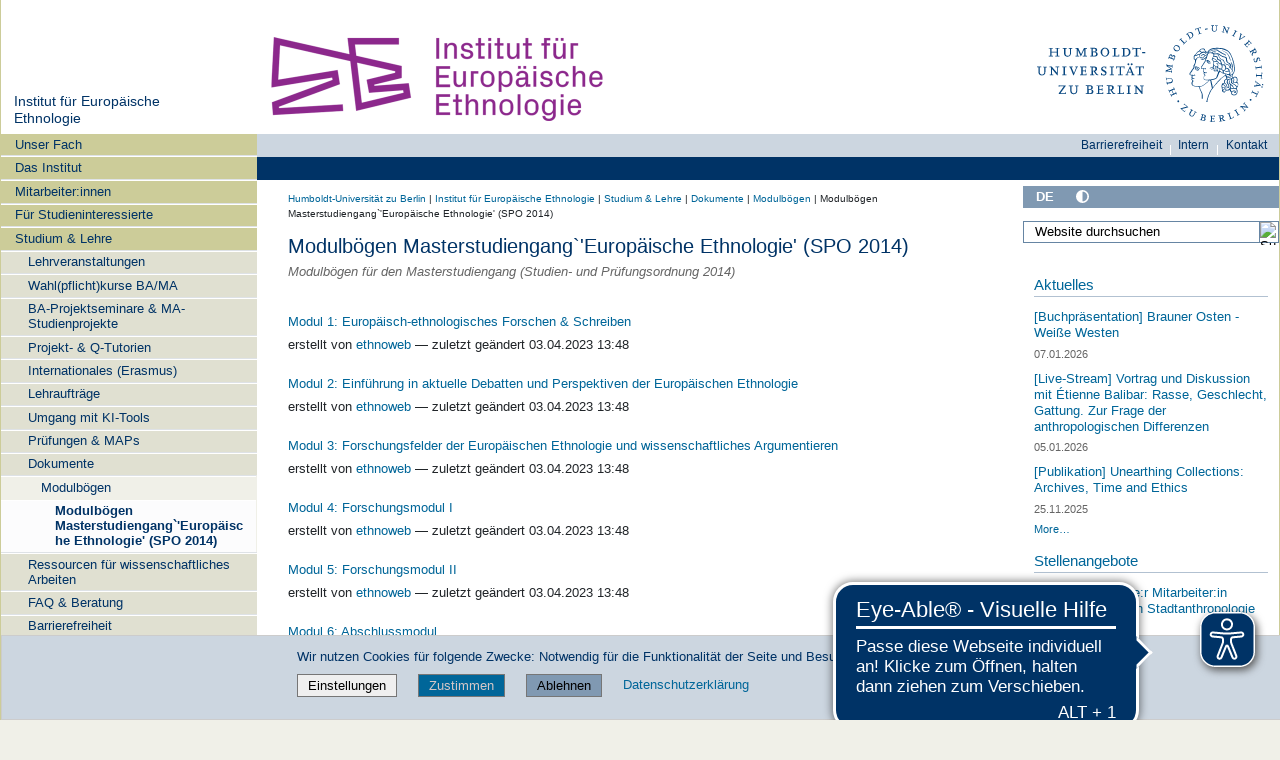

--- FILE ---
content_type: text/css; charset=utf-8
request_url: https://www.euroethno.hu-berlin.de/++webresource++d02a79e6-46cf-56ad-8a9c-34620b51f528/@@custom.css
body_size: -366
content:
#folder_image {
    display: inline !important;
}
.portal-title-current {
    max-width: 99%;
}
.collage_type_topic {
    padding-left: 0 !important;
    padding-right: 8% !important;
}
.p4acalendar div {
   margin-left: 0em !important;
}
.collage_type_document {
    padding-left: 0 !important;
    padding-right: 0 !important;
}
.tileItem h3 {
	font-size: 1em;
	font-weight: bold;
}
#content select {
    max-width: 30em !important;
}

.filter {
    display: none;
}

.navTree {
background-color: rgb(0,55,108);
}